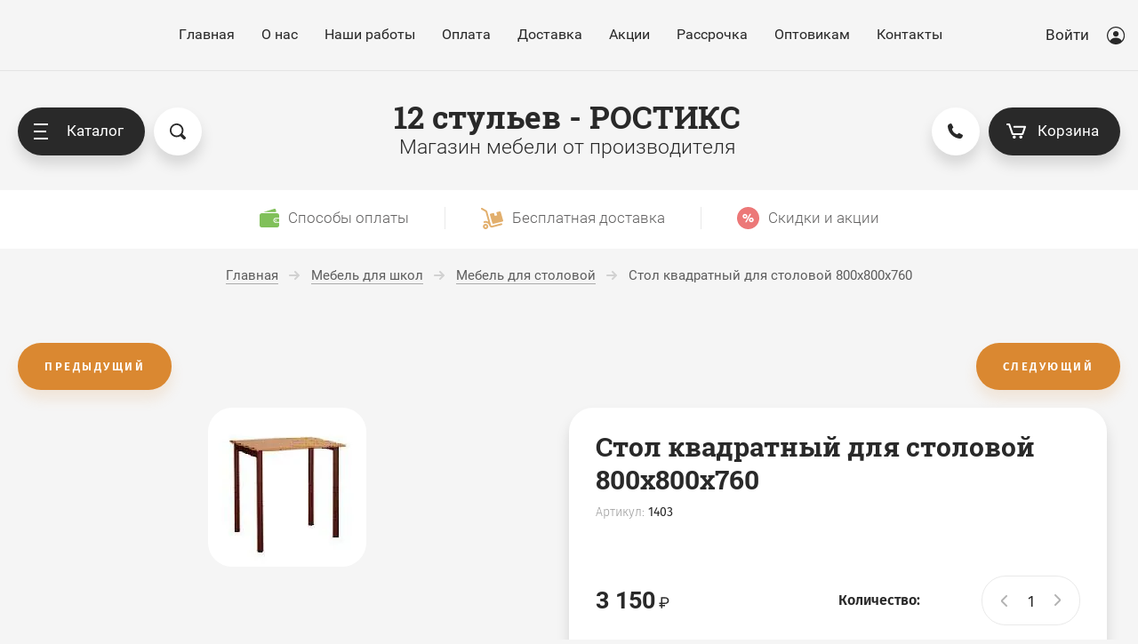

--- FILE ---
content_type: text/html; charset=utf-8
request_url: http://12mebel.ru/magazin/product/stol-6-ti-mestnyj-dlya-stolovoj-1500h600h760
body_size: 23094
content:

	<!doctype html>
<html lang="ru">
<head>
<meta charset="utf-8">
<meta name="robots" content="all"/>
<title>Стол квадратный для столовой 800х800х760</title>
<meta name="description" content="Стол квадратный для столовой 800х800х760">
<meta name="keywords" content="Стол квадратный для столовой 800х800х760 мягкая мебель, мебель, заказать мебель набережные челны, мебель нижнекамск, как заказать мебель, экономия при производстве мебели, дешевая мебель, достоинства мебели, мебель набережные челны, корпусная мебель, мебель официальный сайт, мебель из березы, карельская береза мебель, детская мебель из березы, детская мебель массив березы, кровать из березы, мебельный салон, торговый дом глобус, элекам, схема проезда набережные челны, новости, новости набережные челны, купить мебель, заказать мебель, ремонт в доме, ремонт в квартире, школьная мебель, мебель для школьника, мебель для офиса">
<meta name="SKYPE_TOOLBAR" content="SKYPE_TOOLBAR_PARSER_COMPATIBLE">
<meta name="viewport" content="width=device-width, initial-scale=1.0, maximum-scale=1.0, user-scalable=no">
<meta name="format-detection" content="telephone=no">
<meta http-equiv="x-rim-auto-match" content="none">
<script src="/g/libs/jquery/1.10.2/jquery.min.js"></script>
	<link rel="stylesheet" href="/g/css/styles_articles_tpl.css">
<link rel='stylesheet' type='text/css' href='/shared/highslide-4.1.13/highslide.min.css'/>
<script type='text/javascript' src='/shared/highslide-4.1.13/highslide-full.packed.js'></script>
<script type='text/javascript'>
hs.graphicsDir = '/shared/highslide-4.1.13/graphics/';
hs.outlineType = null;
hs.showCredits = false;
hs.lang={cssDirection:'ltr',loadingText:'Загрузка...',loadingTitle:'Кликните чтобы отменить',focusTitle:'Нажмите чтобы перенести вперёд',fullExpandTitle:'Увеличить',fullExpandText:'Полноэкранный',previousText:'Предыдущий',previousTitle:'Назад (стрелка влево)',nextText:'Далее',nextTitle:'Далее (стрелка вправо)',moveTitle:'Передвинуть',moveText:'Передвинуть',closeText:'Закрыть',closeTitle:'Закрыть (Esc)',resizeTitle:'Восстановить размер',playText:'Слайд-шоу',playTitle:'Слайд-шоу (пробел)',pauseText:'Пауза',pauseTitle:'Приостановить слайд-шоу (пробел)',number:'Изображение %1/%2',restoreTitle:'Нажмите чтобы посмотреть картинку, используйте мышь для перетаскивания. Используйте клавиши вперёд и назад'};</script>

            <!-- 46b9544ffa2e5e73c3c971fe2ede35a5 -->
            <script src='/shared/s3/js/lang/ru.js'></script>
            <script src='/shared/s3/js/common.min.js'></script>
        <link rel='stylesheet' type='text/css' href='/shared/s3/css/calendar.css' /><link rel="icon" href="/favicon.jpg" type="image/jpeg">

<!--s3_require-->
<link rel="stylesheet" href="/g/basestyle/1.0.1/user/user.css" type="text/css"/>
<link rel="stylesheet" href="/g/basestyle/1.0.1/user/user.purple.css" type="text/css"/>
<script type="text/javascript" src="/g/basestyle/1.0.1/user/user.js" async></script>
<!--/s3_require-->
			
		
		
		
			<link rel="stylesheet" type="text/css" href="/g/shop2v2/default/css/theme.less.css">		
			<script type="text/javascript" src="/g/printme.js"></script>
		<script type="text/javascript" src="/g/shop2v2/default/js/tpl.js"></script>
		<script type="text/javascript" src="/g/shop2v2/default/js/baron.min.js"></script>
		
			<script type="text/javascript" src="/g/shop2v2/default/js/shop2.2.js"></script>
		
	<script type="text/javascript">shop2.init({"productRefs": [],"apiHash": {"getPromoProducts":"573af12ddb2fe60e925a28c456f8820c","getSearchMatches":"b0957e1b8f0b5e530bac4ca290c36bf2","getFolderCustomFields":"37dd2fe179c307ddbe18540a37d096aa","getProductListItem":"f5c9ecb96774ac85f6df944dff9be7d3","cartAddItem":"d5f6f04fcd3941b3fd0feeae6e7d4c45","cartRemoveItem":"ff26a4f982230c0341e4541023b49e71","cartUpdate":"7e91ecf67643be2c37b500bfce7de454","cartRemoveCoupon":"d08acc7c6a0a614c2b7f66747beffca5","cartAddCoupon":"d008da7b6303a522aa69b23d3abce1ea","deliveryCalc":"55d692d0be155b99766eee0c2e68ab38","printOrder":"934e599432844c0fb3b87278f79b53df","cancelOrder":"e8b982d16232dcbe57486f10a0056f06","cancelOrderNotify":"548fbbd5906fd6b4aad35e077d7ad84d","repeatOrder":"17484534b760be20481cd22af0a30e8c","paymentMethods":"e00a88d4dd6167e3f01b60fc2faaced4","compare":"3b76d5e0584c848e46cff21d631b8787"},"hash": null,"verId": 2693336,"mode": "product","step": "","uri": "/magazin","IMAGES_DIR": "/d/","my": {"show_sections":true,"price_fa_rouble":true,"new_alias":"New !","special_alias":"Sale !","small_images_width":140,"collection_image_width":490,"collection_image_height":490,"buy_mod":true},"shop2_cart_order_payments": 1,"cf_margin_price_enabled": 0,"maps_yandex_key":"","maps_google_key":""});</script>
<style type="text/css">.product-item-thumb {width: 400px;}.product-item-thumb .product-image, .product-item-simple .product-image {height: 400px;width: 400px;}.product-item-thumb .product-amount .amount-title {width: 304px;}.product-item-thumb .product-price {width: 350px;}.shop2-product .product-side-l {width: 200px;}.shop2-product .product-image {height: 190px;width: 200px;}.shop2-product .product-thumbnails li {width: 56px;height: 56px;}</style>
<!-- <link rel="stylesheet" href="/t/v1946/images/theme0/theme.scss.css"> -->

     <link rel="stylesheet" href="/t/v1946/images/theme0/theme.scss.css">



</head>
<body style="opacity: 0;" class="product">
	<svg id="icons-container">
	
	<symbol viewBox="0 0 15 16" id="rouble-icon">
		<path d="M8.637 11.227H5.039V9.755h3.749c1.733-.007 3.07-.424 4.012-1.251.941-.827 1.412-2.004 1.412-3.529 0-1.454-.49-2.607-1.471-3.459C11.759.664 10.431.238 8.755.238H2.987v7.831H.763v1.686h2.224v1.472H.763v1.687h2.224v2.964h2.052v-2.964h3.598v-1.687zM5.039 1.924H8.82c1.024.007 1.837.293 2.438.856.602.563.903 1.3.903 2.211 0 1.005-.29 1.769-.871 2.292-.58.524-1.425.786-2.535.786H5.039V1.924z"></path>
	</symbol>

	<symbol viewBox="0 0 25 10" id="arrow-icon">
		<path fill-rule="evenodd" d="M24.899,5.340 C24.853,5.469 24.786,5.593 24.682,5.696 C24.642,5.736 24.591,5.755 24.546,5.786 L20.615,9.712 C20.242,10.084 19.638,10.084 19.266,9.712 C18.893,9.340 18.893,8.737 19.266,8.366 L21.666,5.969 L0.984,5.969 C0.441,5.969 0.000,5.528 0.000,4.984 C0.000,4.441 0.441,4.000 0.984,4.000 L21.639,4.000 L19.265,1.629 C18.894,1.259 18.894,0.657 19.265,0.286 C19.636,-0.084 20.238,-0.084 20.610,0.286 L24.403,4.075 C24.515,4.120 24.621,4.182 24.712,4.273 C25.002,4.562 25.059,4.988 24.899,5.340 Z"/>
	</symbol>

	<symbol id="user-auth">
		<path fill-rule="evenodd" d="M10.094,20.001 C4.528,20.001 -0.001,15.514 -0.001,10.000 C-0.001,4.486 4.528,0.000 10.094,0.000 C15.660,0.000 20.188,4.486 20.188,10.000 C20.188,15.514 15.660,20.001 10.094,20.001 ZM10.094,1.250 C5.224,1.250 1.261,5.176 1.261,10.000 C1.261,12.239 2.121,14.276 3.522,15.826 C4.766,13.781 7.010,12.500 9.462,12.500 L10.724,12.500 C13.177,12.500 15.419,13.782 16.663,15.827 C18.065,14.278 18.925,12.239 18.925,10.000 C18.925,5.176 14.963,1.250 10.094,1.250 ZM10.094,11.250 C8.351,11.250 6.940,9.851 6.940,8.125 C6.940,6.399 8.351,5.000 10.094,5.000 C11.835,5.000 13.248,6.399 13.248,8.125 C13.248,9.851 11.835,11.250 10.094,11.250 Z"/>
	</symbol>

	<symbol viewBox="0 0 20 14" id="filter-icon">
		<path fill-rule="evenodd" d="M19.000,5.000 L1.000,5.000 C0.448,5.000 0.000,4.552 0.000,4.000 C0.000,3.448 0.448,3.000 1.000,3.000 L4.000,3.000 C4.000,1.343 5.343,-0.000 7.000,-0.000 C8.657,-0.000 10.000,1.343 10.000,3.000 L19.000,3.000 C19.552,3.000 20.000,3.448 20.000,4.000 C20.000,4.552 19.552,5.000 19.000,5.000 ZM1.000,12.000 L10.000,12.000 C10.000,10.343 11.343,9.000 13.000,9.000 C14.657,9.000 16.000,10.343 16.000,12.000 L19.000,12.000 C19.552,12.000 20.000,12.448 20.000,13.000 C20.000,13.552 19.552,14.000 19.000,14.000 L1.000,14.000 C0.448,14.000 0.000,13.552 0.000,13.000 C0.000,12.448 0.448,12.000 1.000,12.000 Z"/>
	</symbol>

	<symbol viewBox="0 0 12 12" id="compare-icon">
		<path fill-rule="evenodd" d="M10.000,12.000 L10.000,3.000 L12.000,3.000 L12.000,12.000 L10.000,12.000 ZM5.000,0.000 L7.000,0.000 L7.000,12.000 L5.000,12.000 L5.000,0.000 ZM0.000,6.000 L2.000,6.000 L2.000,12.000 L0.000,12.000 L0.000,6.000 Z"/>
	</symbol>

	<symbol viewBox="0 0 15 15" id="thumb-icon">
		<path fill-rule="evenodd" d="M14.000,15.000 L9.000,15.000 C8.448,15.000 8.000,14.552 8.000,14.000 L8.000,9.000 C8.000,8.448 8.448,8.000 9.000,8.000 L14.000,8.000 C14.552,8.000 15.000,8.448 15.000,9.000 L15.000,14.000 C15.000,14.552 14.552,15.000 14.000,15.000 ZM14.000,7.000 L9.000,7.000 C8.448,7.000 8.000,6.552 8.000,6.000 L8.000,1.000 C8.000,0.448 8.448,-0.000 9.000,-0.000 L14.000,-0.000 C14.552,-0.000 15.000,0.448 15.000,1.000 L15.000,6.000 C15.000,6.552 14.552,7.000 14.000,7.000 ZM6.000,15.000 L1.000,15.000 C0.448,15.000 0.000,14.552 0.000,14.000 L0.000,9.000 C0.000,8.448 0.448,8.000 1.000,8.000 L6.000,8.000 C6.552,8.000 7.000,8.448 7.000,9.000 L7.000,14.000 C7.000,14.552 6.552,15.000 6.000,15.000 ZM6.000,7.000 L1.000,7.000 C0.448,7.000 0.000,6.552 0.000,6.000 L0.000,1.000 C0.000,0.448 0.448,-0.000 1.000,-0.000 L6.000,-0.000 C6.552,-0.000 7.000,0.448 7.000,1.000 L7.000,6.000 C7.000,6.552 6.552,7.000 6.000,7.000 Z"/>
	</symbol>

	<symbol viewBox="0 0 15 15" id="simple-icon">
		<path fill-rule="evenodd" d="M14.000,15.000 L1.000,15.000 C0.448,15.000 0.000,14.552 0.000,14.000 L0.000,9.000 C0.000,8.448 0.448,8.000 1.000,8.000 L14.000,8.000 C14.552,8.000 15.000,8.448 15.000,9.000 L15.000,14.000 C15.000,14.552 14.552,15.000 14.000,15.000 ZM14.000,7.000 L1.000,7.000 C0.448,7.000 0.000,6.552 0.000,6.000 L0.000,1.000 C0.000,0.448 0.448,0.000 1.000,0.000 L14.000,0.000 C14.552,0.000 15.000,0.448 15.000,1.000 L15.000,6.000 C15.000,6.552 14.552,7.000 14.000,7.000 Z"/>
	</symbol>

	<symbol viewBox="0 0 15 15" id="price-icon">
		<path fill-rule="evenodd" d="M14.000,15.000 L1.000,15.000 C0.448,15.000 0.000,14.552 0.000,14.000 L0.000,13.000 C0.000,12.448 0.448,12.000 1.000,12.000 L14.000,12.000 C14.552,12.000 15.000,12.448 15.000,13.000 L15.000,14.000 C15.000,14.552 14.552,15.000 14.000,15.000 ZM14.000,11.000 L1.000,11.000 C0.448,11.000 0.000,10.552 0.000,10.000 L0.000,9.000 C0.000,8.448 0.448,8.000 1.000,8.000 L14.000,8.000 C14.552,8.000 15.000,8.448 15.000,9.000 L15.000,10.000 C15.000,10.552 14.552,11.000 14.000,11.000 ZM14.000,7.000 L1.000,7.000 C0.448,7.000 0.000,6.552 0.000,6.000 L0.000,5.000 C0.000,4.448 0.448,4.000 1.000,4.000 L14.000,4.000 C14.552,4.000 15.000,4.448 15.000,5.000 L15.000,6.000 C15.000,6.552 14.552,7.000 14.000,7.000 ZM14.000,3.000 L1.000,3.000 C0.448,3.000 0.000,2.552 0.000,2.000 L0.000,1.000 C0.000,0.448 0.448,0.000 1.000,0.000 L14.000,0.000 C14.552,0.000 15.000,0.448 15.000,1.000 L15.000,2.000 C15.000,2.552 14.552,3.000 14.000,3.000 Z"/>
	</symbol>

	<symbol viewBox="0 0 12 6" id="down-icon">
		<path fill-rule="evenodd" d="M10.711,1.768 L6.800,5.678 C6.449,6.029 5.919,6.059 5.516,5.807 C5.112,6.059 4.583,6.029 4.232,5.678 L0.321,1.768 C-0.087,1.359 -0.087,0.698 0.321,0.290 C0.729,-0.118 1.391,-0.118 1.798,0.290 L5.516,4.007 L9.233,0.290 C9.641,-0.118 10.303,-0.118 10.711,0.290 C11.119,0.698 11.119,1.359 10.711,1.768 Z"/>
	</symbol>

	<symbol viewBox="0 0 7 13" id="pagelist-icon">
		<path fill-rule="evenodd" d="M6.713,1.635 L1.840,6.518 L6.683,11.370 C7.053,11.741 7.053,12.342 6.683,12.713 C6.312,13.084 5.712,13.084 5.342,12.713 L0.285,7.645 C-0.023,7.337 -0.060,6.877 0.144,6.515 C-0.060,6.151 -0.023,5.690 0.285,5.381 L5.368,0.288 C5.739,-0.085 6.341,-0.085 6.713,0.288 C7.084,0.660 7.084,1.263 6.713,1.635 Z"/>
	</symbol>

	<symbol viewBox="0 0 16 15" id="close-icon">
		<path fill-rule="evenodd" d="M8.943,7.484 L14.723,13.264 C15.117,13.658 15.117,14.297 14.723,14.691 C14.329,15.085 13.690,15.085 13.296,14.691 L7.516,8.911 L1.736,14.691 C1.341,15.085 0.703,15.085 0.308,14.691 C-0.086,14.297 -0.086,13.658 0.308,13.264 L6.088,7.484 L0.308,1.704 C-0.085,1.310 -0.085,0.671 0.308,0.277 C0.703,-0.117 1.341,-0.117 1.736,0.277 L7.516,6.057 L13.295,0.277 C13.690,-0.117 14.328,-0.117 14.723,0.277 C15.117,0.671 15.117,1.310 14.723,1.704 L8.943,7.484 Z"/>
	</symbol>

	<symbol id="search-icon">
		<path fill-rule="evenodd" d="M17.456,17.483 C16.800,18.140 15.784,18.188 15.187,17.589 L11.826,14.223 C10.633,14.982 9.221,15.429 7.703,15.429 C3.449,15.429 -0.000,11.975 -0.000,7.715 C-0.000,3.454 3.449,-0.000 7.703,-0.000 C11.956,-0.000 15.405,3.454 15.405,7.715 C15.405,9.235 14.959,10.650 14.200,11.844 L17.562,15.211 C18.159,15.809 18.112,16.826 17.456,17.483 ZM7.641,1.813 C10.859,1.813 13.469,4.429 13.469,7.656 C13.469,10.884 10.859,13.500 7.641,13.500 C4.422,13.500 1.812,10.884 1.812,7.656 C1.812,4.429 4.422,1.813 7.641,1.813 Z"/>
	</symbol>
	
	<symbol id="phone-icon">
		<path fill-rule="evenodd" d="M6.934,10.080 C7.635,10.782 8.711,11.484 9.861,12.035 C10.359,12.274 10.953,12.172 11.343,11.782 L12.212,10.911 C12.360,10.762 12.586,10.726 12.773,10.819 L16.752,12.813 C16.961,12.918 17.067,13.157 17.002,13.384 L16.625,14.707 C16.192,16.223 14.730,17.194 13.168,17.005 C9.970,16.620 6.795,15.186 4.317,12.703 C1.839,10.219 0.408,7.037 0.024,3.831 C-0.163,2.270 0.807,0.799 2.317,0.367 L3.638,-0.011 C3.863,-0.076 4.102,0.029 4.207,0.239 L6.196,4.227 C6.289,4.415 6.252,4.642 6.104,4.790 L5.236,5.660 C4.845,6.051 4.744,6.646 4.982,7.146 C5.533,8.298 6.234,9.377 6.934,10.080 Z"/>
	</symbol>

	<symbol viewBox="0 0 22 17" id="cart-icon">
		<path fill-rule="evenodd" d="M21.946,4.063 L19.134,12.222 C18.991,12.637 18.587,12.919 18.136,12.919 L6.907,12.919 C6.455,12.919 6.051,12.637 5.908,12.222 L2.402,2.040 L1.055,2.040 C0.474,2.040 0.003,1.583 0.003,1.021 C0.003,0.457 0.474,0.000 1.055,0.000 L3.138,0.000 C3.140,0.000 3.141,0.000 3.142,0.000 L3.161,0.000 C3.163,0.000 3.165,0.001 3.167,0.001 C3.605,0.004 4.013,0.272 4.160,0.697 L7.666,10.879 L17.377,10.879 L19.486,4.760 L8.815,4.760 C8.234,4.760 7.763,4.303 7.763,3.740 C7.763,3.177 8.234,2.720 8.815,2.720 L20.948,2.720 C21.285,2.720 21.605,2.877 21.802,3.144 C22.000,3.409 22.053,3.752 21.946,4.063 ZM8.822,13.598 C9.790,13.598 10.576,14.359 10.576,15.298 C10.576,16.237 9.790,16.999 8.822,16.999 C7.854,16.999 7.068,16.237 7.068,15.298 C7.068,14.359 7.854,13.598 8.822,13.598 ZM16.224,13.598 C17.192,13.598 17.979,14.359 17.979,15.298 C17.979,16.237 17.192,16.999 16.224,16.999 C15.256,16.999 14.469,16.237 14.469,15.298 C14.469,14.359 15.256,13.598 16.224,13.598 Z"/>
	</symbol>

	<symbol viewBox="0 0 15 15" id="available-icon">
		<path fill-rule="evenodd" d="M8.874,7.500 L14.714,13.340 C15.094,13.720 15.094,14.335 14.714,14.714 C14.335,15.094 13.719,15.094 13.340,14.714 L7.500,8.874 L1.660,14.714 C1.280,15.094 0.665,15.094 0.286,14.714 C-0.094,14.335 -0.094,13.720 0.286,13.340 L6.126,7.500 L0.286,1.660 C-0.094,1.281 -0.094,0.665 0.286,0.286 C0.665,-0.094 1.280,-0.094 1.660,0.286 L7.500,6.126 L13.340,0.286 C13.719,-0.094 14.335,-0.094 14.714,0.286 C15.094,0.665 15.094,1.281 14.714,1.660 L8.874,7.500 Z"/>
	</symbol>

	<symbol viewBox="0 0 21 21" id="preorder-icon">
		<path fill-rule="evenodd" d="M10.500,21.000 C4.710,21.000 -0.000,16.289 -0.000,10.500 C-0.000,4.711 4.710,-0.000 10.500,-0.000 C16.290,-0.000 21.000,4.711 21.000,10.500 C21.000,16.289 16.290,21.000 10.500,21.000 ZM10.500,2.100 C5.868,2.100 2.100,5.868 2.100,10.500 C2.100,15.132 5.868,18.900 10.500,18.900 C15.132,18.900 18.900,15.132 18.900,10.500 C18.900,5.868 15.132,2.100 10.500,2.100 ZM10.065,11.932 C9.671,11.538 9.450,11.004 9.450,10.447 L9.450,5.250 L11.550,5.250 L11.550,10.447 L15.135,14.265 L13.650,15.750 L10.065,11.932 Z"/>
	</symbol>

	<symbol id="user-icon">
		<path fill-rule="evenodd" opacity="0.4" d="M12.000,14.000 L11.000,14.000 C11.000,14.000 11.153,8.000 6.000,8.000 C0.472,8.000 1.000,14.000 1.000,14.000 L-0.000,14.000 C-0.000,14.000 -0.184,8.758 3.826,7.351 C2.729,6.638 2.000,5.406 2.000,4.000 C2.000,1.791 3.791,-0.000 6.000,-0.000 C8.209,-0.000 10.000,1.791 10.000,4.000 C10.000,5.419 9.256,6.658 8.142,7.368 C12.003,8.798 12.000,14.000 12.000,14.000 ZM9.000,4.000 C9.000,2.422 7.578,1.000 6.000,1.000 C4.422,1.000 3.000,2.422 3.000,4.000 C3.000,5.578 4.422,7.000 6.000,7.000 C7.578,7.000 9.000,5.578 9.000,4.000 Z"/>
	</symbol>

	<symbol id="pass-icon">
		<path fill-rule="evenodd" opacity="0.4" d="M9.607,5.086 L9.141,5.086 L9.141,2.721 C9.141,1.221 7.880,-0.007 6.340,-0.007 L4.672,-0.007 C3.132,-0.007 1.872,1.221 1.872,2.721 L1.872,5.086 L1.404,5.086 C0.634,5.086 0.004,5.700 0.004,6.450 L0.004,12.634 C0.004,13.385 0.634,13.998 1.404,13.998 L9.607,13.998 C10.377,13.998 11.008,13.385 11.008,12.634 L11.008,6.450 C11.008,5.700 10.377,5.086 9.607,5.086 ZM2.805,2.721 C2.805,1.716 3.640,0.902 4.672,0.902 L6.340,0.902 C7.371,0.902 8.207,1.716 8.207,2.721 L8.207,5.086 L2.805,5.086 L2.805,2.721 ZM10.074,12.634 C10.074,12.880 9.860,13.089 9.607,13.089 L1.404,13.089 C1.153,13.089 0.938,12.880 0.938,12.634 L0.938,6.450 C0.938,6.205 1.153,5.995 1.404,5.995 L9.607,5.995 C9.860,5.995 10.074,6.205 10.074,6.450 L10.074,12.634 Z"/>
	</symbol>

	<symbol id="address-icon">
		<path fill-rule="evenodd" d="M7.999,20.999 C9.740,19.830 15.927,13.207 15.999,7.733 C16.001,7.699 16.001,7.667 16.001,7.634 C16.001,3.418 12.418,-0.000 7.999,-0.000 C3.579,-0.000 -0.004,3.418 -0.004,7.634 C-0.004,7.667 -0.004,7.699 -0.002,7.733 C0.070,13.207 6.257,19.830 7.999,20.999 ZM7.999,3.198 C10.307,3.198 12.179,4.983 12.179,7.186 C12.179,9.389 10.307,11.174 7.999,11.174 C5.689,11.174 3.818,9.389 3.818,7.186 C3.818,4.983 5.689,3.198 7.999,3.198 Z"/>
	</symbol>

	<symbol viewBox="0 0 21 21" id="notavailable-icon">
		<path fill-rule="evenodd" d="M10.500,21.000 C4.710,21.000 0.000,16.290 0.000,10.500 C0.000,4.711 4.710,-0.000 10.500,-0.000 C16.290,-0.000 21.000,4.711 21.000,10.500 C21.000,16.290 16.290,21.000 10.500,21.000 ZM10.500,2.100 C5.868,2.100 2.100,5.868 2.100,10.500 C2.100,15.132 5.868,18.900 10.500,18.900 C15.132,18.900 18.900,15.132 18.900,10.500 C18.900,5.868 15.132,2.100 10.500,2.100 ZM10.065,11.932 C9.671,11.538 9.450,11.004 9.450,10.447 L9.450,5.250 L11.550,5.250 L11.550,10.447 L15.135,14.265 L13.650,15.750 L10.065,11.932 Z"/>
	</symbol>

	<symbol viewBox="0 0 10 10" id="coupon-button">
		<path fill-rule="evenodd" d="M10.000,6.000 L6.000,6.000 L6.000,10.000 L4.000,10.000 L4.000,6.000 L0.000,6.000 L0.000,4.000 L4.000,4.000 L4.000,-0.000 L6.000,-0.000 L6.000,4.000 L10.000,4.000 L10.000,6.000 Z"/>
	</symbol>
	
	<symbol viewBox="0 0 12 10" id="arrow-button">
		<path fill-rule="evenodd" d="M11.000,6.000 L3.427,6.000 L5.711,8.284 C6.105,8.678 6.105,9.316 5.711,9.711 C5.317,10.104 4.678,10.104 4.284,9.711 L0.289,5.716 C0.092,5.519 -0.006,5.259 -0.006,5.000 C-0.006,4.741 0.092,4.482 0.289,4.284 L4.284,0.289 C4.678,-0.105 5.317,-0.105 5.711,0.289 C6.105,0.684 6.105,1.322 5.711,1.717 L3.427,4.000 L11.000,4.000 C11.552,4.000 12.000,4.448 12.000,5.000 C12.000,5.552 11.552,6.000 11.000,6.000 Z"/>
	</symbol>

	<symbol viewBox="0 0 17 21" id="reset-icon">
		<path fill-rule="evenodd" d="M16.614,13.049 C16.365,13.855 16.002,14.610 15.544,15.293 C14.628,16.660 13.332,17.745 11.806,18.397 C10.788,18.831 9.667,19.071 8.497,19.071 L8.497,21.000 L5.310,17.785 L8.497,14.571 L8.497,16.500 C9.116,16.500 9.709,16.405 10.267,16.230 C10.825,16.055 11.348,15.799 11.822,15.476 C12.773,14.829 13.529,13.910 13.979,12.835 C14.280,12.118 14.446,11.332 14.446,10.500 C14.446,9.956 14.375,9.433 14.242,8.935 C14.109,8.437 13.914,7.965 13.665,7.526 C13.168,6.650 12.456,5.910 11.603,5.382 L12.937,3.191 C14.154,3.944 15.167,4.997 15.878,6.249 C16.589,7.501 16.997,8.958 16.996,10.500 C16.996,11.385 16.863,12.242 16.614,13.049 ZM8.497,4.500 L8.497,4.500 C7.879,4.500 7.286,4.595 6.728,4.770 C6.170,4.944 5.647,5.200 5.172,5.524 C4.222,6.171 3.465,7.090 3.015,8.165 C2.714,8.882 2.548,9.668 2.548,10.500 C2.548,11.043 2.619,11.567 2.752,12.065 C2.885,12.563 3.081,13.035 3.329,13.473 C3.826,14.350 4.539,15.090 5.391,15.618 L4.058,17.809 C2.841,17.056 1.827,16.003 1.116,14.751 C0.405,13.498 -0.002,12.042 -0.002,10.500 C-0.002,9.615 0.132,8.758 0.381,7.951 C0.630,7.145 0.993,6.390 1.451,5.707 C2.367,4.339 3.662,3.254 5.189,2.603 C6.206,2.168 7.327,1.928 8.497,1.928 L8.497,0.000 L11.684,3.214 L8.497,6.429 L8.497,4.500 Z"/>
	</symbol>
</svg>
	<div class="overlay-bg"></div>
	<div class="site-wrapper">
		<header role="banner" class="site-header">
			<div class="site-header__top">
				<div class="site-header__top--inner">
					<nav class="menu-top">
						<ul class="menu-top__list"><li class="opened active"><a href="/" >Главная</a></li><li class="menu-top__has-child"><a href="/o-kompanii" >О нас</a><ul class="level-2"><li><a href="/otzyvy-o-nas" >Отзывы о нас</a></li></ul></li><li><a href="/nashi-raboty" >Наши работы</a></li><li><a href="/oplata" >Оплата</a></li><li><a href="/dostavka" >Доставка</a></li><li><a href="/akcii" >Акции</a></li><li><a href="/rassrochka" >Рассрочка</a></li><li><a href="/optovikam" >Оптовикам</a></li><li><a href="/kontakty" >Контакты</a></li></ul>					</nav>
					<div class="auth-form">
						<a href="#" class="auth-form__button">
							<span class="auth-form__icon">
								<svg class="svg-icon"><use xmlns:xlink="http://www.w3.org/1999/xlink" xlink:href="#user-auth"></use></svg>
							</span>
							Войти
						</a>
						<div class="auth-form__popup">
							<a href="#" class="auth-form__close">
								<svg class="svg-icon"><use xmlns:xlink="http://www.w3.org/1999/xlink" xlink:href="#close-icon"></use></svg>
							</a>
							<div class="auth-form__title">Кабинет</div>
							<div class="auth-form__content login-form ">
		<form method="post" action="/registraciya">
		<input type="hidden" name="mode" value="login" />
		<div class="auth-form__row auth-form__row--login">
			<div class="auth-form__row-icon">	
				<svg class="svg-icon"><use href="#user-icon"></use></svg>
			</div>
			<input type="text" name="login" id="login" placeholder="Логин" tabindex="1" value="" />
		</div>
		<div class="auth-form__row auth-form__row--password">
			<div class="auth-form__row-icon">	
				<svg class="svg-icon"><use href="#pass-icon"></use></svg>
			</div>
			<input type="password" name="password" id="password" placeholder="Пароль" tabindex="2" value="" />
		</div>
		<div class="auth-form__form-bottom">
			<button type="submit" class="auth-form__submit" tabindex="3">Войти</button>
			<div class="auth-form__links">
				<a class="auth-form__link auth-form__link--forgot" href="/registraciya/forgot_password">Забыли пароль?</a>
				<a class="auth-form__link" href="/registraciya/register">Регистрация</a>
			</div>
		</div>
	<re-captcha data-captcha="recaptcha"
     data-name="captcha"
     data-sitekey="6LcNwrMcAAAAAOCVMf8ZlES6oZipbnEgI-K9C8ld"
     data-lang="ru"
     data-rsize="invisible"
     data-type="image"
     data-theme="light"></re-captcha></form>
	
	</div>						</div>
					</div>
				</div>
			</div>

			<div class="site-header__bottom">
				<div class="site-header__side-left">
					<div class="catalog-menu">
						<a href="#" class="catalog-menu__button">
							<span class="catalog-menu__button-lines">
								<span class="line"></span>
							</span>
							Каталог
						</a>
						<div class="folders_shared">
							<a href="#" class="folders_shared__close">
								<svg class="svg-icon"><use xmlns:xlink="http://www.w3.org/1999/xlink" xlink:href="#close-icon"></use></svg>
							</a>
							<a href="#" class="folders_shared__auth-button">
								<svg class="svg-icon"><use xmlns:xlink="http://www.w3.org/1999/xlink" xlink:href="#user-auth"></use></svg>
							</a>
							<a href="#" class="folders_shared__back-button">
								<span class="folders_shared__back-button-icon">
									<svg class="svg-icon"><use xmlns:xlink="http://www.w3.org/1999/xlink" xlink:href="#arrow-icon"></use></svg>
								</span>
								Назад
							</a>
							<div class="folders_shared__title">Каталог</div>
							<div class="folders_shared__list-outer">
																<ul class="folders_shared__list">
																							    							    																								    								    								    	<li  class="folders_shared__has-child"><a href="/magazin/folder/mebel-dlya-ofisa">Мебель для офиса</a>
								    							    							    							    																								    								        								            <ul>
								            	<li class="folders_shared__parent-item">
													<a href="/magazin/folder/mebel-dlya-ofisa">Мебель для офиса</a>
												</li>
								        								    								    								    	<li ><a href="/magazin/folder/ofisnyye-stoly">Столы и тумбы офисные</a>
								    							    							    							    																								    								        								            </li>
								            								        								    								    								    	<li ><a href="/magazin/folder/shkafy-ofisnye">Шкафы офисные</a>
								    							    							    							    																								    								        								            </li>
								            								        								    								    								    	<li  class="folders_shared__has-child"><a href="/magazin/folder/ofisnyye-kresla-i-stulya">Кресла</a>
								    							    							    							    																								    								        								            <ul>
								            	<li class="folders_shared__parent-item">
													<a href="/magazin/folder/ofisnyye-kresla-i-stulya">Кресла</a>
												</li>
								        								    								    								    	<li ><a href="/magazin/folder/12138704">Кресла для персонала</a>
								    							    							    							    																								    								        								            </li>
								            								        								    								    								    	<li ><a href="/magazin/folder/12138904">Кресла руководителя</a>
								    							    							    							    																								    								        								            </li>
								            								                </ul></li>
								            								        								    								    								    	<li ><a href="/magazin/folder/stulya-i-veshalki-ofisnye">Стулья и вешалки офисные</a>
								    							    							    							    																								    								        								            </li>
								            								        								    								    								    	<li ><a href="/magazin/folder/priemnye-stojki">Приемные стойки</a>
								    							    							    							    																								    								        								            </li>
								            								        								    								    								    	<li ><a href="/magazin/folder/shkafy-metalicheskie">Шкафы металические</a>
								    							    							    							    																								    								        								            </li>
								            								        								    								    								    	<li ><a href="/magazin/folder/kabinet-rukovoditelya">Кабинет руководителя</a>
								    							    							    							    																								    								        								            </li>
								            								        								    								    								    	<li ><a href="/magazin/folder/divany-ofisnye">Диваны офисные</a>
								    							    							    							    																								    								        								            </li>
								            								                </ul></li>
								            								        								    								    								    	<li  class="folders_shared__has-child"><a href="/magazin/folder/mebel-dlya-shkol-1">Мебель для детских садов</a>
								    							    							    							    																								    								        								            <ul>
								            	<li class="folders_shared__parent-item">
													<a href="/magazin/folder/mebel-dlya-shkol-1">Мебель для детских садов</a>
												</li>
								        								    								    								    	<li ><a href="/magazin/folder/party-i-stoly-1">Столы для детских садов</a>
								    							    							    							    																								    								        								            </li>
								            								        								    								    								    	<li ><a href="/magazin/folder/stulya-1">Стулья для детских садов</a>
								    							    							    							    																								    								        								            </li>
								            								        								    								    								    	<li ><a href="/magazin/folder/krovati-dlya-detskih-stolov">Кровати для детских садов</a>
								    							    							    							    																								    								        								            </li>
								            								        								    								    								    	<li ><a href="/magazin/folder/mebel-dlya-specialnyh-kabinetov-1">Мебель для раздевалок и ванных комнат</a>
								    							    							    							    																								    								        								            </li>
								            								        								    								    								    	<li ><a href="/magazin/folder/mebel-dlya-stolovoj-1">Игровая мебель</a>
								    							    							    							    																								    								        								            </li>
								            								        								    								    								    	<li ><a href="/magazin/folder/shkafy-dlya-detskih-sadov">Шкафы для детских садов</a>
								    							    							    							    																								    								        								            </li>
								            								        								    								    								    	<li ><a href="/magazin/folder/stenki-dlya-detskih-sadov">Стенки для детских садов</a>
								    							    							    							    																								    								        								            </li>
								            								                </ul></li>
								            								        								    								    								    	<li  class="folders_shared__has-child"><a href="/magazin/folder/mebel-dlya-shkol">Мебель для школ</a>
								    							    							    							    																								    								        								            <ul>
								            	<li class="folders_shared__parent-item">
													<a href="/magazin/folder/mebel-dlya-shkol">Мебель для школ</a>
												</li>
								        								    								    								    	<li ><a href="/magazin/folder/party-i-stoly">Парты и столы для школ</a>
								    							    							    							    																								    								        								            </li>
								            								        								    								    								    	<li ><a href="/magazin/folder/stulya">Стулья для школ</a>
								    							    							    							    																								    								        								            </li>
								            								        								    								    								    	<li ><a href="/magazin/folder/tumby-tribuny">Тумбы, трибуны</a>
								    							    							    							    																								    								        								            </li>
								            								        								    								    								    	<li ><a href="/magazin/folder/shkolnye-doski">Школьные доски</a>
								    							    							    							    																								    								        								            </li>
								            								        								    								    								    	<li ><a href="/magazin/folder/mebel-dlya-stolovoj">Мебель для столовой</a>
								    							    							    							    																								    								        								            </li>
								            								        								    								    								    	<li ><a href="/magazin/folder/mebel-dlya-garderobov">Мебель для гардеробов</a>
								    							    							    							    																								    								        								            </li>
								            								        								    								    								    	<li ><a href="/magazin/folder/mebel-dlya-specialnyh-kabinetov">Мебель для специальных кабинетов</a>
								    							    							    							    																								    								        								            </li>
								            								        								    								    								    	<li ><a href="/magazin/folder/mebel-dlya-biblioteki">Мебель для библиотеки</a>
								    							    							    							    																								    								        								            </li>
								            								        								    								    								    	<li ><a href="/magazin/folder/mebel-dlya-uchebnyh-kabinetov-i-kancelyarii">Мебель для учебных кабинетов и канцелярии</a>
								    							    							    							    																								    								        								            </li>
								            								                </ul></li>
								            								        								    								    								    	<li  class="folders_shared__has-child"><a href="/magazin/folder/medicinskaya-mebel">Медицинская мебель</a>
								    							    							    							    																								    								        								            <ul>
								            	<li class="folders_shared__parent-item">
													<a href="/magazin/folder/medicinskaya-mebel">Медицинская мебель</a>
												</li>
								        								    								    								    	<li ><a href="/magazin/folder/krovati-i-divany">Кровати и диваны</a>
								    							    							    							    																								    								        								            </li>
								            								        								    								    								    	<li ><a href="/magazin/folder/kushetki-i-shirmy">Кушетки и ширмы</a>
								    							    							    							    																								    								        								            </li>
								            								        								    								    								    	<li ><a href="/magazin/folder/stoly-shkafy-i-tumby">Столы, шкафы и тумбы</a>
								    							    							    							    																								    								        								            </li>
								            								                </ul></li>
								            								        								    								    								    	<li  class="folders_shared__has-child"><a href="/magazin/folder/mebel-dlya-restorana">Мебель для кафе</a>
								    							    							    							    																								    								        								            <ul>
								            	<li class="folders_shared__parent-item">
													<a href="/magazin/folder/mebel-dlya-restorana">Мебель для кафе</a>
												</li>
								        								    								    								    	<li ><a href="/magazin/folder/divany-1">Диваны</a>
								    							    							    							    																								    								        								            </li>
								            								        								    								    								    	<li ><a href="/magazin/folder/kresla-1">Кресла</a>
								    							    							    							    																								    								        								            </li>
								            								        								    								    								    	<li ><a href="/magazin/folder/stoly-i-stulya-1">Столы и стулья</a>
								    							    							    							    																								    								        								            </li>
								            								        								    								    								    	<li ><a href="/magazin/folder/komplekty-mebeli">Комплекты мебели</a>
								    							    							    							    																								    								        								            </li>
								            								                </ul></li>
								            								        								    								    								    	<li  class="folders_shared__has-child"><a href="/magazin/folder/mebel-dlya-doma">Мебель для дома</a>
								    							    							    							    																								    								        								            <ul>
								            	<li class="folders_shared__parent-item">
													<a href="/magazin/folder/mebel-dlya-doma">Мебель для дома</a>
												</li>
								        								    								    								    	<li ><a href="/magazin/folder/mebel-dlya-kukhni">Мебель для кухни</a>
								    							    							    							    																								    								        								            </li>
								            								        								    								    								    	<li ><a href="/magazin/folder/mebel-dlya-spalen">Мебель для спален</a>
								    							    							    							    																								    								        								            </li>
								            								        								    								    								    	<li ><a href="/magazin/folder/detskaya-mebel">Детская мебель</a>
								    							    							    							    																								    								        								            </li>
								            								        								    								    								    	<li ><a href="/magazin/folder/divany">Диваны</a>
								    							    							    							    																								    								        								            </li>
								            								        								    								    								    	<li ><a href="/magazin/folder/kresla">Кресла</a>
								    							    							    							    																								    								        								            </li>
								            								        								    								    								    	<li ><a href="/magazin/folder/kresla-kachalki">Кресла-качалки</a>
								    							    							    							    																								    								        								            </li>
								            								        								    								    								    	<li ><a href="/magazin/folder/gostinyye">Гостиные</a>
								    							    							    							    																								    								        								            </li>
								            								        								    								    								    	<li ><a href="/magazin/folder/stoly-i-stulya">Столы и стулья</a>
								    							    							    							    																								    								        								            </li>
								            								        								    								    								    	<li ><a href="/magazin/folder/prikhozhiye">Прихожие</a>
								    							    							    							    																								    								        								            </li>
								            								        								    								    								    	<li ><a href="/magazin/folder/zerkala-i-komody">Зеркала и комоды</a>
								    							    							    							    																								    								        								            </li>
								            								                </ul></li>
								            								        								    								    								    	<li ><a href="/magazin/folder/mebel-dlya-muzeev">Мебель для музеев</a>
								    							    							    							    																								    								        								            </li>
								            								        								    								    								    	<li  class="folders_shared__has-child"><a href="/magazin/folder/stoly-i-stulya-2">Мебель трансформеры Ростик</a>
								    							    							    							    																								    								        								            <ul>
								            	<li class="folders_shared__parent-item">
													<a href="/magazin/folder/stoly-i-stulya-2">Мебель трансформеры Ростик</a>
												</li>
								        								    								    								    	<li ><a href="/magazin/folder/stoly-transformery-rostiks">Столы - трансформеры Ростик</a>
								    							    							    							    																								    								        								            </li>
								            								        								    								    								    	<li ><a href="/magazin/folder/stulya-reguliruemye-rostiks">Стулья регулируемые Ростик</a>
								    							    							    							    																								    								        								            </li>
								            								        								    								    								    	<li ><a href="/magazin/folder/shkafy-rostiks">Шкафы Ростик</a>
								    							    							    							    																								    								        								            </li>
								            								        								    								    								    	<li ><a href="/magazin/folder/tumby-rostiks">Тумбы Ростик</a>
								    							    							    							    																								    								        								            </li>
								            								                </ul></li>
								            								        								    								    								    	<li  class="folders_shared__has-child"><a href="/magazin/folder/divany-i-kresla">Диваны и кресла</a>
								    							    							    							    																								    								        								            <ul>
								            	<li class="folders_shared__parent-item">
													<a href="/magazin/folder/divany-i-kresla">Диваны и кресла</a>
												</li>
								        								    								    								    	<li ><a href="/magazin/folder/divany-2">Диваны</a>
								    							    							    							    																								    								        								            </li>
								            								        								    								    								    	<li ><a href="/magazin/folder/kresla-2">Кресла</a>
								    							    							    							    																								    								        								            </li>
								            								                </ul></li>
								            								        								    								    								    	<li ><a href="/magazin/folder/mebelnaya-furnitura">Мебельная фурнитура</a>
								    							    							    							    																								    								        								            </li>
								            								        								    								    								    	<li ><a href="/magazin/folder/loft-mebel">LOFT мебель</a>
								    							    							    							    																</li></ul>
																
							</div>
						</div>
					</div>
					<a href="#" class="search-form-button">
						<svg class="svg-icon"><use xmlns:xlink="http://www.w3.org/1999/xlink" xlink:href="#search-icon"></use></svg>
					</a>
				</div>

				<div class="site-logo">
					 
																		<a class="site-logo__name" href="http://12mebel.ru">
								12 стульев - РОСТИКС
							</a>
																<div class="site-logo__descriptor">Магазин мебели от производителя</div>				</div>
				<div class="site-header__side-right">
					<div class="site-contacts">
						<a href="#" class="site-contacts__icon">
							<svg class="svg-icon"><use xmlns:xlink="http://www.w3.org/1999/xlink" xlink:href="#phone-icon"></use></svg>
						</a>
						<div class="site-contacts__popup">
							<a href="#" class="site-contacts__close">
								<svg class="svg-icon"><use xmlns:xlink="http://www.w3.org/1999/xlink" xlink:href="#close-icon"></use></svg>
							</a>
							<div class="site-contacts__title">Контакты</div>
															<div class="site-address">
									<div class="site-address__icon">
										<svg class="svg-icon"><use xmlns:xlink="http://www.w3.org/1999/xlink" xlink:href="#address-icon"></use></svg>
									</div>
									Россия, Россия, 423826 Республика Татарстан, г. Набережные Челны, ТЦ Европейский Мебельград, ост. Пушкинская, ул. Пушкина 6А, 2 этаж, рядом с лифтом
								</div>
																						<div class="site-phones">
									<div class="site-phones__icon">
										<svg class="svg-icon"><use xmlns:xlink="http://www.w3.org/1999/xlink" xlink:href="#phone-icon"></use></svg>
									</div>
																			<div><a class="site-phones__number" href="tel:+7 (8552) 366-537">+7 (8552) 366-537</a></div>
																			<div><a class="site-phones__number" href="tel:+7 (962) 569-76-28">+7 (962) 569-76-28</a></div>
																	</div>
																					<div class="site-social">
								<div class="site-social__title">Мы в социальных сетях:</div>
																<a href="https://www.instagram.com/" class="site-social__icon">
									<img src="/thumb/2/ByzPPzXy2S7UZLf9l4t4hQ/r/d/fgs16_instagram-7.svg" alt="Instagram">
								</a>
																<a href="http://vkontakte.ru/" class="site-social__icon">
									<img src="/thumb/2/dQLwgAI01UQ3qC6-I5Fpvg/r/d/fgs16_vkontakte_2_4.svg" alt="Vkontakte">
								</a>
																<a href="http://www.odnoklassniki.ru/" class="site-social__icon">
									<img src="/thumb/2/DnGfE670L7K8U2kpg1hSzQ/r/d/fgs16_odnoklassniki_4.svg" alt="Odnoklassniki">
								</a>
																<a href="https://www.youtube.com/" class="site-social__icon">
									<img src="/thumb/2/EBmvmWKIGonkCe4y8OlfKA/r/d/fgs16_youtube_4.svg" alt="YouTube">
								</a>
															</div>
													</div>
					</div>
					<div class="site-cart-mini">
						<div class="site-cart-mini__count-product" data-count-cart="0"><span>0</span></div>
<div id="shop2-cart-preview">
			<a href="#" class="site-cart-mini__button site-cart-mini__button--empty">
			<svg class="svg-icon"><use xlink:href="#cart-icon"></use></svg>
			<span class="site-cart-mini__title-in">Корзина</span>
		</a>
	</div>					</div>
				</div>
				
			</div>
		</header> <!-- .site-header -->


		<div class="site-container">
						<div class="section-links">
				<div class="section-links-inner">
										<a href="/oplata" class="section-links__link-item">
												<span class="section-links__link-icon">
															<svg xmlns="http://www.w3.org/2000/svg" xmlns:xlink="http://www.w3.org/1999/xlink" width="22px" height="21px"><path fill-rule="evenodd" fill="rgb(128, 192, 89)" d="M19.676,20.999 L2.319,20.999 C1.036,20.999 -0.004,19.931 -0.004,18.612 L-0.004,7.476 C-0.004,6.158 1.036,5.089 2.319,5.089 L19.676,5.089 C20.958,5.089 21.998,6.158 21.998,7.476 L21.998,10.219 L18.215,10.219 C16.700,10.219 15.467,11.487 15.467,13.044 C15.467,14.602 16.700,15.870 18.215,15.870 L21.998,15.870 L21.998,18.612 C21.998,19.931 20.958,20.999 19.676,20.999 ZM16.496,13.044 C16.496,12.070 17.268,11.277 18.215,11.277 L21.998,11.277 L21.998,14.811 L18.215,14.811 C17.268,14.811 16.496,14.019 16.496,13.044 ZM19.007,13.044 C19.007,12.604 18.660,12.247 18.231,12.247 C17.803,12.247 17.455,12.604 17.455,13.044 C17.455,13.485 17.803,13.842 18.231,13.842 C18.660,13.842 19.007,13.485 19.007,13.044 ZM16.466,0.072 C16.614,0.028 16.758,0.007 16.896,0.003 C17.009,0.000 17.118,0.009 17.223,0.031 C17.281,0.044 17.338,0.061 17.393,0.081 C17.503,0.120 17.607,0.176 17.703,0.244 C17.750,0.278 17.797,0.316 17.840,0.356 C17.973,0.478 18.086,0.630 18.175,0.806 C18.235,0.923 18.285,1.051 18.323,1.189 C18.380,1.396 18.410,1.625 18.410,1.872 L18.410,3.678 L4.531,3.678 L16.466,0.072 Z"/></svg>
													</span>
												<span class="section-links__link-title">Способы оплаты</span>
					</a>
										<a href="/dostavka" class="section-links__link-item">
												<span class="section-links__link-icon">
															<svg 
 xmlns="http://www.w3.org/2000/svg"
 xmlns:xlink="http://www.w3.org/1999/xlink"
 width="25px" height="24px">
<path fill-rule="evenodd"  fill="rgb(226, 175, 109)"
 d="M24.179,15.430 L14.093,17.956 C13.510,18.102 12.904,17.775 12.746,17.229 L10.044,7.803 C9.887,7.257 10.236,6.692 10.821,6.546 L14.537,5.616 L15.533,9.088 L18.187,8.423 L17.192,4.950 L20.908,4.020 C21.493,3.874 22.100,4.208 22.254,4.747 L24.956,14.172 C25.111,14.710 24.761,15.285 24.179,15.430 ZM12.324,20.148 L22.716,17.406 C23.257,17.263 23.815,17.580 23.960,18.113 C24.105,18.645 23.783,19.194 23.241,19.337 L12.850,22.079 C11.339,22.478 9.775,21.589 9.370,20.101 L9.317,19.907 C8.708,17.667 6.370,16.338 4.096,16.938 C3.555,17.080 2.998,16.764 2.853,16.231 C2.708,15.697 3.029,15.149 3.571,15.006 C5.160,14.587 6.769,14.806 8.119,15.504 L5.275,5.047 C5.173,4.673 4.953,4.390 4.613,4.197 L0.514,1.865 C0.028,1.589 -0.138,0.978 0.142,0.500 C0.422,0.022 1.043,-0.142 1.528,0.134 L5.627,2.465 C6.448,2.932 6.991,3.627 7.235,4.529 L11.330,19.583 C11.445,20.008 11.893,20.262 12.324,20.148 ZM5.199,17.994 C6.881,17.994 8.244,19.336 8.244,20.993 C8.244,22.649 6.881,23.993 5.199,23.993 C3.517,23.993 2.155,22.649 2.155,20.993 C2.155,19.336 3.517,17.994 5.199,17.994 ZM5.199,21.993 C5.760,21.993 6.215,21.545 6.215,20.993 C6.215,20.440 5.760,19.993 5.199,19.993 C4.639,19.993 4.184,20.440 4.184,20.993 C4.184,21.545 4.639,21.993 5.199,21.993 Z"/>
</svg>
													</span>
												<span class="section-links__link-title">Бесплатная доставка</span>
					</a>
										<a href="/akcii" class="section-links__link-item">
												<span class="section-links__link-icon">
															<svg 
 xmlns="http://www.w3.org/2000/svg"
 xmlns:xlink="http://www.w3.org/1999/xlink"
 width="25px" height="25px">
<path fill-rule="evenodd"  fill="rgb(236, 120, 120)"
 d="M12.500,25.000 C5.597,25.000 -0.000,19.404 -0.000,12.500 C-0.000,5.596 5.597,-0.000 12.500,-0.000 C19.403,-0.000 25.000,5.596 25.000,12.500 C25.000,19.404 19.403,25.000 12.500,25.000 ZM10.844,8.583 C10.300,8.072 9.648,7.813 8.905,7.813 C8.183,7.813 7.552,8.082 7.030,8.614 C6.512,9.141 6.250,9.764 6.250,10.465 C6.250,11.186 6.519,11.816 7.049,12.334 C7.579,12.854 8.217,13.116 8.946,13.116 C9.683,13.116 10.327,12.854 10.862,12.335 C11.398,11.816 11.669,11.187 11.669,10.465 C11.669,9.732 11.391,9.099 10.844,8.583 ZM14.295,7.813 L9.112,17.187 L10.714,17.187 L15.897,7.813 L14.295,7.813 ZM17.951,12.665 C17.420,12.147 16.782,11.884 16.054,11.884 C15.317,11.884 14.673,12.146 14.138,12.664 C13.602,13.184 13.331,13.813 13.331,14.535 C13.331,15.268 13.608,15.901 14.156,16.417 C14.699,16.928 15.352,17.187 16.095,17.187 C16.817,17.187 17.447,16.918 17.969,16.386 C18.487,15.859 18.750,15.236 18.750,14.535 C18.750,13.813 18.481,13.185 17.951,12.665 ZM16.095,15.499 C15.798,15.499 15.552,15.408 15.340,15.221 C15.137,15.041 15.042,14.832 15.042,14.562 C15.042,14.286 15.141,14.051 15.345,13.846 C15.545,13.644 15.768,13.545 16.027,13.545 C16.305,13.545 16.540,13.644 16.745,13.848 C16.952,14.053 17.052,14.305 17.052,14.616 C17.052,14.836 16.961,15.035 16.772,15.223 C16.585,15.409 16.364,15.499 16.095,15.499 ZM8.973,11.455 C8.695,11.455 8.460,11.356 8.254,11.151 C8.048,10.947 7.948,10.696 7.948,10.385 C7.948,10.163 8.040,9.964 8.228,9.777 C8.414,9.592 8.636,9.501 8.905,9.501 C9.201,9.501 9.448,9.592 9.660,9.779 C9.863,9.958 9.958,10.168 9.958,10.438 C9.958,10.714 9.859,10.948 9.655,11.154 C9.455,11.356 9.232,11.455 8.973,11.455 Z"/>
</svg>
													</span>
												<span class="section-links__link-title">Скидки и акции</span>
					</a>
									</div>
			</div>
									
					
			
						
			
<div class="section-site-path" data-url="/"><a href="/"><span>Главная</span></a> <a href="/magazin/folder/mebel-dlya-shkol"><span>Мебель для школ</span></a> <a href="/magazin/folder/mebel-dlya-stolovoj"><span>Мебель для столовой</span></a> <span>Стол квадратный для столовой 800х800х760</span></div>			
						<div class="site-container__inner">
								<main role="main" class="site-main">
					<div class="site-main__inner clear-self">	
	<div class="shop2-cookies-disabled shop2-warning hide"></div>
		
	
	
	
		
							
			
							
			
							
			
		
					

			<div class="shop2-product-navigation">
		<!--noindex--><a rel="nofollow" class="shop2-btn" href="/magazin/product/stol-6-ti-mestnyj-dlya-stolovoj-1500h600h760/prev">Предыдущий</a><!--/noindex-->
		<!--noindex--><a rel="nofollow" class="shop2-btn" href="/magazin/product/stol-6-ti-mestnyj-dlya-stolovoj-1500h600h760/next">Следующий</a><!--/noindex-->
		</div>
		
	<form 
		method="post" 
		action="/magazin?mode=cart&amp;action=add" 
		accept-charset="utf-8"
		class="shop2-product">
	
		<input type="hidden" name="kind_id" value="448907051"/>
		<input type="hidden" name="product_id" value="378826251"/>
		<input type="hidden" name="meta" value='null'/>
	
							
		<div class="product-side-left">
			<div class="product-side-left__label product-flags">
													            
	            			</div>
			<div class="product-side-left__image">
								<div class="slider-big-images" id="initBigSlider" data-infinite="" data-autoplay="">
								<div class="thumb-item">
				<a href="/thumb/2/3HQi2KIPSwvKdwZBDe9Ivg/r/d/stol003.jpg"  class="gr-image-zoom">
					<img src="/thumb/2/54mx46Mi4FCKp0pR8VZV8Q/625r625/d/stol003.jpg" alt="Стол квадратный для столовой 800х800х760" title="Стол квадратный для столовой 800х800х760" />
				</a>
			</div>
											
				</div>
								
			</div>
						<div class="product-side-left__thumbnails">
				<div class="product-side-left__thumbnails-slider-arrow product-side-left__thumbnails-slider-arrow--left">
						<div class="product-side-left__thumbnails-slider-arrow-icon">
							<svg class="svg-icon"><use xlink:href="#arrow-icon"></use></svg>
						</div>
					</div>
					<div class="product-side-left__thumbnails-slider-arrow product-side-left__thumbnails-slider-arrow--right">
						<div class="product-side-left__thumbnails-slider-arrow-icon">
							<svg class="svg-icon"><use xlink:href="#arrow-icon"></use></svg>
						</div>
					</div>
				<div class="product-side-left__thumbnails-slider" id="initThumbSlider">
								<div class="thumb-item">
				<a href="/thumb/2/3HQi2KIPSwvKdwZBDe9Ivg/r/d/stol003.jpg"  class="gr-image-zoom">
					<img src="/thumb/2/54mx46Mi4FCKp0pR8VZV8Q/625r625/d/stol003.jpg" alt="Стол квадратный для столовой 800х800х760" title="Стол квадратный для столовой 800х800х760" />
				</a>
			</div>
											
				</div>
			</div>
					</div>
		<div class="product-side-right">
			
			<div class="product-side-right__head">
				<h1 class="product-side-right__name">Стол квадратный для столовой 800х800х760</h1>
							</div>
	
			<div class="product-side-right__top">
				<div class="product-side-right__top-left">
										
	
					
	
	
					<div class="shop2-product-article"><span>Артикул:</span> 1403</div>
	
					</div>
								<div class="product-side-right__top-right">
					
				</div>
							</div>
			
									<div class="option-head">Параметры</div>
			<div class="options-lot-wrapper">
				

 
	
	
		
	

			</div>
						
						
							<div class="product-side-right__bottom">
					<div class="product-price">
							
							<div class="price-current">
		<strong>3&nbsp;150</strong> <svg class="svg-icon"><use xlink:href="#rouble-icon"></use></svg>			</div>
					</div>
					
						<div class="product-amount">
					<div class="amount-title">Количество:</div>
							<div class="shop2-product-amount">
				<button type="button" class="amount-minus">&#8722;</button><input type="text" name="amount" data-min="1" data-multiplicity="1" maxlength="4" value="1" /><button type="button" class="amount-plus">&#43;</button>
			</div>
						</div>
					
					
			<button class="shop2-product-btn type-3 buy" type="submit">
			<span>Купить</span>
			<svg class="svg-icon"><use xlink:href="#cart-icon"></use></svg>
		</button>
	

<input type="hidden" value="Стол квадратный для столовой 800х800х760" name="product_name" />
<input type="hidden" value="http://12mebel.ru/magazin/product/stol-6-ti-mestnyj-dlya-stolovoj-1500h600h760" name="product_link" />					
										<span class="buy-one-click-button">Купить в 1 клик</span>
									</div>
							
	
							<div class="product-side-right__yashare">
					<div class="product-side-right__yashare-head">поделиться</div>
					<div class="yashare">
						<script type="text/javascript" src="https://yandex.st/share/share.js" charset="utf-8"></script>
						
						<style type="text/css">
							div.yashare span.b-share a.b-share__handle img,
							div.yashare span.b-share a.b-share__handle span {
								background-image: url("https://yandex.st/share/static/b-share-icon.png");
							}
						</style>
						<script src="//yastatic.net/es5-shims/0.0.2/es5-shims.min.js"></script>
						<script src="//yastatic.net/share2/share.js"></script>
						
						<div class="ya-share2" data-yashareL10n="ru" data-services="vkontakte,odnoklassniki,moimir,google"></div>
					</div>
				</div>
					</div>
	<re-captcha data-captcha="recaptcha"
     data-name="captcha"
     data-sitekey="6LcNwrMcAAAAAOCVMf8ZlES6oZipbnEgI-K9C8ld"
     data-lang="ru"
     data-rsize="invisible"
     data-type="image"
     data-theme="light"></re-captcha></form><!-- Product -->
	
		



	<div class="shop-product-data" id="initProductTabs">
					<ul class="shop-product-tabs">
				<li class="active-tab"><a href="#shop2-tabs-2">Описание</a></li><li ><a href="#shop2-tabs-01"><span>Отзывы </span></a></li>
			</ul>

						<div class="shop-product-desc">
				
				
								<div class="desc-area active-area" id="shop2-tabs-2">
					<p>Стол квадратный для столовой</p>

<p>пластик, кант, металлокаркас</p>

<p>800х800х760</p>

<p>Мы способны удовлетворить запросы самого требовательного потребителя, ведь все предлагаемые товары имеют европейское качество, а широкий ассортимент продукции не оставит равнодушным никого.<br />
<br />
Делая ставку на надежность и качество, наши цены остаются на приятно низком уровне. Вся продукция сертифицирована и отвечает требованиям безопасности/соответствует стандартам качества / ГОСТам. Основным направлением деятельности компании является производство мебели<br />
<br />
Все работы осуществляются командой профессионалов, имеющих многолетний опыт в производстве мебели. За столь низкие цены мы хотим предложить максимально короткие сроки, удобное для Вас время и несравненное качество!</p>
					<div class="shop2-clear-container"></div>
				</div>
								
								
				
								
								<div class="desc-area comment-desc " id="shop2-tabs-01">
	                	
	
	
						
			<form method="post" class="tpl-form tpl-auth" action="/registraciya/login" method="post">
		
	<div class="tpl-left">
		<div class="tpl-field">
			<div class="tpl-value">
				<input type="text" name="login" value="" placeholder="Введите Ваш e-mail *" />
			</div>
		</div>

		<div class="tpl-field">
			<div class="tpl-value">
				<input type="password" name="password" placeholder="Введите Ваш пароль *" />
			</div>
		</div>

					<div class="tpl-field form-buttons">
				<button class="tpl-button" type="submit">Войти</button>
				<a class="tpl-button mode-button" href="/registraciya/register">Регистрация</a>
			</div>
				
		<div class="tpl-field remember-me">
			<label class="tpl-title">
				<input type="checkbox" name="password" onclick="this.value=(this.value=='0'?'1':'0');" value="0" name="remember" />
				Запомнить меня
				<ins>&nbsp;</ins>
			</label>
		</div>
		
	</div>

	<div class="tpl-right">
		<div class="tpl-field text-field">
			Если Вы уже зарегистрированы на нашем сайте, но забыли пароль или Вам не пришло письмо подтверждения, воспользуйтесь формой восстановления пароля.
		</div>
		
		<div class="tpl-field form-buttons">
			<a class="tpl-button mode-button" href="/registraciya/forgot_password">Восстановить пароль</a>
		</div>
	</div>
<re-captcha data-captcha="recaptcha"
     data-name="captcha"
     data-sitekey="6LcNwrMcAAAAAOCVMf8ZlES6oZipbnEgI-K9C8ld"
     data-lang="ru"
     data-rsize="invisible"
     data-type="image"
     data-theme="light"></re-captcha></form>					
		                <div class="shop2-clear-container"></div>
	            </div>
	            
				
			</div><!-- Product Desc -->
											<div class="shop2-product-tags" style="margin-top: 20px;">
					<span>теги:</span>
					<div>
													<a href="/magazin/tag/stol-kvadratnyj-dlya-stolovoj-800h800h760">Стол квадратный для столовой 800х800х760</a>											</div>
				</div>
							<div class="shop2-clear-container"></div>
	</div>
	
	<div class="collection-items">
			
	</div>
	
		<div class="buy-one-click-form">
		<div class="buy-one-click-form__inner" >
			<button class="buy-one-click-form__close">
				<svg class="svg-icon"><use xlink:href="#close-icon"></use></svg>
			</button>
	        <div class="tpl-anketa" data-api-url="/-/x-api/v1/public/?method=form/postform&param[form_id]=7310451" data-api-type="form">
			<div class="title"></div>				<form method="post" action="/">
		<input type="hidden" name="params[placeholdered_fields]" value="1" />
		<input type="hidden" name="form_id" value="7310451">
		<input type="hidden" name="tpl" value="global:form.minimal.2.2.80.tpl">
									        <div class="tpl-field type-text blockHidden">
	          	          	          <div class="field-value">
	          		          	<input  type="hidden" size="30" maxlength="100" value="3.148.226.101" name="d[0]" placeholder="IP адрес заказчика" />
	            	            	          </div>
	        </div>
	        						        <div class="tpl-field type-text blockHidden">
	          	          	          <div class="field-value">
	          		          	<input  type="hidden" size="30" maxlength="100" value="" name="d[1]" placeholder="Название товара"class="productName" />
	            	            	          </div>
	        </div>
	        						        <div class="tpl-field type-text blockHidden">
	          	          	          <div class="field-value">
	          		          	<input  type="hidden" size="30" maxlength="100" value="" name="d[2]" placeholder="Ссылка на страницу товара"class="productLink" />
	            	            	          </div>
	        </div>
	        						        <div class="tpl-field type-text field-required">
	          	          	          <div class="field-value">
	          		          	<input required  type="text" size="30" maxlength="100" value="" name="d[3]" placeholder="Ваше имя *" />
	            	            	          </div>
	        </div>
	        						        <div class="tpl-field type-text field-required">
	          	          	          <div class="field-value">
	          		          	<input required  type="text" size="30" maxlength="100" value="" name="d[4]" placeholder="Телефон *" />
	            	            	          </div>
	        </div>
	        						        <div class="tpl-field type-text">
	          	          	          <div class="field-value">
	          		          	<input   type="text" size="30" maxlength="100" value="" name="d[5]" placeholder="E-mail" />
	            	            	          </div>
	        </div>
	        						        <div class="tpl-field type-textarea">
	          	          	          <div class="field-value">
	          		            	<textarea  cols="50" rows="7" name="d[7]" placeholder="Комментарий"></textarea>
	            	            	          </div>
	        </div>
	        		
		
		<div class="tpl-field tpl-field-button">
			<button type="submit" class="tpl-form-button">Отправить</button>
		</div>
		
		
		<re-captcha data-captcha="recaptcha"
     data-name="captcha"
     data-sitekey="6LcNwrMcAAAAAOCVMf8ZlES6oZipbnEgI-K9C8ld"
     data-lang="ru"
     data-rsize="invisible"
     data-type="image"
     data-theme="light"></re-captcha></form>
					</div>
		</div>
	</div>
			<p><a href="javascript:shop2.back()" class="shop2-btn shop2-btn-back">Назад</a></p>

	


	
	</div>
				</main> <!-- .site-main -->
			</div>
	
						
					</div>

		<footer role="contentinfo" class="site-footer">
			<div class="site-footer__inner">

				<div class="site-footer__left">
					<div class="site-logo">
						<a href="http://12mebel.ru" class="site-logo__name">12 стульев - РОСТИКС</a>						<div class="site-logo__descriptor">Магазин мебели от производителя</div>					</div>
					
											<div class="site-counters"><!--LiveInternet counter--><a href="//www.liveinternet.ru/click"
target="_blank"><img id="licnt1CBE" width="88" height="31" style="border:0" 
title="LiveInternet: показано число просмотров за 24 часа, посетителей за 24 часа и за сегодня"
src="[data-uri]"
alt=""/></a><script>(function(d,s){d.getElementById("licnt1CBE").src=
"//counter.yadro.ru/hit?t12.1;r"+escape(d.referrer)+
((typeof(s)=="undefined")?"":";s"+s.width+"*"+s.height+"*"+
(s.colorDepth?s.colorDepth:s.pixelDepth))+";u"+escape(d.URL)+
";h"+escape(d.title.substring(0,150))+";"+Math.random()})
(document,screen)</script><!--/LiveInternet-->
<!--__INFO2026-01-17 00:43:28INFO__-->
</div>
										<div class="site-name">
									            			            			            			            © 2020 - 2026 
Сайт разработан bpum.ru
Сообщество предпринимателей - Бизнес Парк
					</div>
				</div>
			
				<div class="site-footer__center">
					<nav class="menu-bottom">
						<ul class="menu-bottom__list"><li class="opened active"><a href="/" >Главная</a></li><li class="menu-bottom__has-child"><a href="/o-kompanii" >О нас</a></li><li><a href="/nashi-raboty" >Наши работы</a></li><li><a href="/oplata" >Оплата</a></li><li><a href="/dostavka" >Доставка</a></li><li><a href="/akcii" >Акции</a></li><li><a href="/rassrochka" >Рассрочка</a></li><li><a href="/optovikam" >Оптовикам</a></li><li><a href="/kontakty" >Контакты</a></li></ul>					</nav>
				</div>
			   
				<div class="site-footer__right">
					<div class="contacts-bottom">
						<div class="contacts-bottom__title">Контакты</div>
						<div class="contacts-bottom__top">
															<div class="site-address">
									<div class="site-address__icon">
										<svg class="svg-icon"><use xmlns:xlink="http://www.w3.org/1999/xlink" xlink:href="#address-icon"></use></svg>
									</div>
									Россия, Россия, 423826 Республика Татарстан, г. Набережные Челны, ТЦ Европейский Мебельград, ост. Пушкинская, ул. Пушкина 6А, 2 этаж, рядом с лифтом
								</div>
																						<div class="site-phones">
									<div class="site-phones__icon">
										<svg class="svg-icon"><use xmlns:xlink="http://www.w3.org/1999/xlink" xlink:href="#phone-icon"></use></svg>
									</div>
																			<div><a class="site-phones__number" href="tel:+7 (8552) 366-537">+7 (8552) 366-537</a></div>
																			<div><a class="site-phones__number" href="tel:+7 (962) 569-76-28">+7 (962) 569-76-28</a></div>
																	</div>
													</div>
												<div class="site-social">
							<div class="site-social__title">Мы в социальных сетях:</div>
														<a href="https://www.instagram.com/" class="site-social__icon" target="_blank">
								<img src="/thumb/2/ByzPPzXy2S7UZLf9l4t4hQ/r/d/fgs16_instagram-7.svg" alt="Instagram">
							</a>
														<a href="http://vkontakte.ru/" class="site-social__icon" target="_blank">
								<img src="/thumb/2/dQLwgAI01UQ3qC6-I5Fpvg/r/d/fgs16_vkontakte_2_4.svg" alt="Vkontakte">
							</a>
														<a href="http://www.odnoklassniki.ru/" class="site-social__icon" target="_blank">
								<img src="/thumb/2/DnGfE670L7K8U2kpg1hSzQ/r/d/fgs16_odnoklassniki_4.svg" alt="Odnoklassniki">
							</a>
														<a href="https://www.youtube.com/" class="site-social__icon" target="_blank">
								<img src="/thumb/2/EBmvmWKIGonkCe4y8OlfKA/r/d/fgs16_youtube_4.svg" alt="YouTube">
							</a>
													</div>
											</div>
											<div class="site-copyright"><span style='font-size:14px;' class='copyright'></span></div>
									</div>

			</div>
		</footer> <!-- .site-footer -->
	</div>

	<div class="shop2-search-popup-wr">
		<div class="search-popup-inner">
			<button class="close-popup">
				<svg class="svg-icon"><use xmlns:xlink="http://www.w3.org/1999/xlink" xlink:href="#close-icon"></use></svg>
			</button>
			<div class="head-popup"><span class="icon">Поиск</span></div>
			<div class="shop-search-line-wr">
				<form action="/magazin/search" enctype="multipart/form-data">
					<input type="text" name="s[name]" placeholder="Поиск по магазину" class="shop-search-text">
					<button type="submit" value="">
						<svg class="svg-icon"><use xmlns:xlink="http://www.w3.org/1999/xlink" xlink:href="#search-icon"></use></svg>
					</button>
				<re-captcha data-captcha="recaptcha"
     data-name="captcha"
     data-sitekey="6LcNwrMcAAAAAOCVMf8ZlES6oZipbnEgI-K9C8ld"
     data-lang="ru"
     data-rsize="invisible"
     data-type="image"
     data-theme="light"></re-captcha></form>
				<button class="search-button-toggle">
					<svg class="svg-icon"><use xmlns:xlink="http://www.w3.org/1999/xlink" xlink:href="#filter-icon"></use></svg>
				</button>
			</div>
				
	
<div class="shop2-block search-form ">
	<div class="block-title">
		<strong>Расширенный поиск</strong>
		<button class="search-button-toggle">
			<svg class="svg-icon"><use xlink:href="#filter-icon"></use></svg>
		</button>
	</div>
	<div class="block-body">
		<form action="/magazin/search" enctype="multipart/form-data">
			<input type="hidden" name="sort_by" value=""/>
			
							<div class="param-wr">
					<div class="param-title">Цена <em class="fa fa-rouble"><svg class="svg-icon"><use xlink:href="#rouble-icon"></use></svg></em></div>
					<div class="param-body range">
						<label><input name="s[price][min]" type="text" size="5" class="small first-input" value="" oninput="this.value = this.value.replace (/\D/, '')" /></label>
						&nbsp;
						<label><input name="s[price][max]" type="text" size="5" class="small last-input" value="" oninput="this.value = this.value.replace (/\D/, '')" /></label>
					</div>
				</div>
			
							<div class="param-wr">
					<div class="param-title">Название</div>
					<div class="param-body">
						<input type="text" name="s[name]" size="20" id="shop2-name" value="" />
					</div>
				</div>
			
							<div class="param-wr">
					<div class="param-title">Артикул</div>
					<div class="param-body">
						<input type="text" name="s[article]" id="shop2-article" value="" />
					</div>
				</div>
			
							<div class="param-wr">
					<div class="param-title" for="shop2-text">Текст</div>
					<div class="param-body">
						<input type="text" name="search_text" size="20" id="shop2-text"  value="" />
					</div>
				</div>
			
			
							<div class="param-wr">
					<div class="param-title">Выберите категорию</div>
					<div class="param-body">
						<select name="s[folder_id]" id="s[folder_id]">
							<option value="">Все</option>
																																							<option value="27511051" >
										 Мебель для офиса
									</option>
																																<option value="27511451" >
										&raquo; Столы и тумбы офисные
									</option>
																																<option value="52137451" >
										&raquo; Шкафы офисные
									</option>
																																<option value="27511651" >
										&raquo; Кресла
									</option>
																																<option value="12138704" >
										&raquo;&raquo; Кресла для персонала
									</option>
																																<option value="12138904" >
										&raquo;&raquo; Кресла руководителя
									</option>
																																<option value="75189251" >
										&raquo; Стулья и вешалки офисные
									</option>
																																<option value="52136851" >
										&raquo; Приемные стойки
									</option>
																																<option value="52137051" >
										&raquo; Шкафы металические
									</option>
																																<option value="27511251" >
										&raquo; Кабинет руководителя
									</option>
																																<option value="52137251" >
										&raquo; Диваны офисные
									</option>
																																<option value="27695651" >
										 Мебель для детских садов
									</option>
																																<option value="27695851" >
										&raquo; Столы для детских садов
									</option>
																																<option value="27696051" >
										&raquo; Стулья для детских садов
									</option>
																																<option value="27697051" >
										&raquo; Кровати для детских садов
									</option>
																																<option value="27696251" >
										&raquo; Мебель для раздевалок и ванных комнат
									</option>
																																<option value="27696451" >
										&raquo; Игровая мебель
									</option>
																																<option value="52141851" >
										&raquo; Шкафы для детских садов
									</option>
																																<option value="52142051" >
										&raquo; Стенки для детских садов
									</option>
																																<option value="27676051" >
										 Мебель для школ
									</option>
																																<option value="27682651" >
										&raquo; Парты и столы для школ
									</option>
																																<option value="27683451" >
										&raquo; Стулья для школ
									</option>
																																<option value="27692051" >
										&raquo; Тумбы, трибуны
									</option>
																																<option value="27693451" >
										&raquo; Школьные доски
									</option>
																																<option value="27686051" >
										&raquo; Мебель для столовой
									</option>
																																<option value="27691251" >
										&raquo; Мебель для гардеробов
									</option>
																																<option value="27685051" >
										&raquo; Мебель для специальных кабинетов
									</option>
																																<option value="52137851" >
										&raquo; Мебель для библиотеки
									</option>
																																<option value="52138051" >
										&raquo; Мебель для учебных кабинетов и канцелярии
									</option>
																																<option value="27697651" >
										 Медицинская мебель
									</option>
																																<option value="27697851" >
										&raquo; Кровати и диваны
									</option>
																																<option value="27698051" >
										&raquo; Кушетки и ширмы
									</option>
																																<option value="27698251" >
										&raquo; Столы, шкафы и тумбы
									</option>
																																<option value="27510051" >
										 Мебель для кафе
									</option>
																																<option value="27510251" >
										&raquo; Диваны
									</option>
																																<option value="27510451" >
										&raquo; Кресла
									</option>
																																<option value="27510651" >
										&raquo; Столы и стулья
									</option>
																																<option value="27510851" >
										&raquo; Комплекты мебели
									</option>
																																<option value="27508651" >
										 Мебель для дома
									</option>
																																<option value="27511851" >
										&raquo; Мебель для кухни
									</option>
																																<option value="27512051" >
										&raquo; Мебель для спален
									</option>
																																<option value="27512851" >
										&raquo; Детская мебель
									</option>
																																<option value="27508851" >
										&raquo; Диваны
									</option>
																																<option value="27509051" >
										&raquo; Кресла
									</option>
																																<option value="27509251" >
										&raquo; Кресла-качалки
									</option>
																																<option value="27509451" >
										&raquo; Гостиные
									</option>
																																<option value="27509651" >
										&raquo; Столы и стулья
									</option>
																																<option value="27509851" >
										&raquo; Прихожие
									</option>
																																<option value="27513251" >
										&raquo; Зеркала и комоды
									</option>
																																<option value="52136651" >
										 Мебель для музеев
									</option>
																																<option value="27513051" >
										 Мебель трансформеры Ростик
									</option>
																																<option value="52138451" >
										&raquo; Столы - трансформеры Ростик
									</option>
																																<option value="52138651" >
										&raquo; Стулья регулируемые Ростик
									</option>
																																<option value="52138851" >
										&raquo; Шкафы Ростик
									</option>
																																<option value="52139051" >
										&raquo; Тумбы Ростик
									</option>
																																<option value="27512251" >
										 Диваны и кресла
									</option>
																																<option value="27512451" >
										&raquo; Диваны
									</option>
																																<option value="27512651" >
										&raquo; Кресла
									</option>
																																<option value="27513451" >
										 Мебельная фурнитура
									</option>
																																<option value="204603502" >
										 LOFT мебель
									</option>
																					</select>
					</div>
				</div>

				<div id="shop2_search_custom_fields"></div>
			
						
							<div class="param-wr">
					<div class="param-title">Производитель</div>
					<div class="param-body">
						<select name="s[vendor_id]">
							<option value="">Все</option>          
															<option value="20989051" >12 стульев</option>
															<option value="7006851" >Aclus</option>
															<option value="7007051" >Allofoan</option>
															<option value="7007251" >Alpha</option>
															<option value="7007451" >Ampiles</option>
															<option value="7007651" >Aorist</option>
															<option value="7007851" >Berta</option>
															<option value="7008051" >Beta</option>
															<option value="7008251" >Casar</option>
															<option value="7008451" >Delta</option>
															<option value="7008651" >Epsilon</option>
															<option value="7008851" >Fita</option>
															<option value="7009051" >Friedrich</option>
															<option value="7009251" >Gama</option>
															<option value="7009451" >Ipsilon</option>
															<option value="7009651" >Lamed</option>
															<option value="7009851" >Omicron</option>
															<option value="7010051" >Sampi</option>
															<option value="7010251" >Sigma</option>
															<option value="7010451" >Traneus</option>
															<option value="7010651" >Uria</option>
															<option value="7010851" >Vita</option>
															<option value="7011051" >Zeta</option>
															<option value="7011251" >Модуль Стиль</option>
															<option value="31900101" >Ростикс</option>
													</select>
					</div>
				</div>
			
											    <div class="param-wr">
				        <div class="param-title">Новинка</div>
				        <div class="param-body">
				            				            <select name="s[flags][2]">
					            <option value="">Все</option>
					            <option value="1">да</option>
					            <option value="0">нет</option>
					        </select>
				        </div>
				    </div>
		    												    <div class="param-wr">
				        <div class="param-title">Спецпредложение</div>
				        <div class="param-body">
				            				            <select name="s[flags][1]">
					            <option value="">Все</option>
					            <option value="1">да</option>
					            <option value="0">нет</option>
					        </select>
				        </div>
				    </div>
		    							
			

							<div class="param-wr">
					<div class="param-title">Результатов на странице</div>
					<div class="param-body">
						<select name="s[products_per_page]">
																														<option value="5">5</option>
																							<option value="20">20</option>
																							<option value="35">35</option>
																							<option value="50">50</option>
																							<option value="65">65</option>
																							<option value="80">80</option>
																							<option value="95">95</option>
													</select>
					</div>
				</div>
			
			<div class="clear-container"></div>
			<div class="filter-btn-wr">
				<button type="submit" class="search-btn">Найти</button>
			</div>
		<re-captcha data-captcha="recaptcha"
     data-name="captcha"
     data-sitekey="6LcNwrMcAAAAAOCVMf8ZlES6oZipbnEgI-K9C8ld"
     data-lang="ru"
     data-rsize="invisible"
     data-type="image"
     data-theme="light"></re-captcha></form>
		<div class="clear-container"></div>
	</div>
</div><!-- Search Form -->		</div>
	</div>

		<div class="shop-filter-popup">
		<div class="shop-filter-popup__inner">
			<button class="close-popup">
				<svg class="svg-icon"><use xlink:href="#close-icon"></use></svg>
			</button>
			<div class="head-popup"><span class="icon">Фильтр</span></div>
			
		</div>
	</div>
		
			<script src="/g/libs/jqueryui/1.10.2/jquery-ui.min.js"></script>
	
	<script src="/g/libs/flexmenu/1.4.2/flexmenu.min.js" charset="utf-8"></script>
	<script src="/g/libs/jquery-slick/1.8.0/slick.min.js" charset="utf-8"></script>
	<link rel="stylesheet" href="/g/s3/lp/css//lightgallery.min.css">
	<script type='text/javascript' src="/g/s3/lp/js//lightgallery.min.js"></script>
	<link rel="stylesheet" href="/g/libs/jquery-chosen/1.8.2/css/chosen.min.css">
	<script type="text/javascript" src="/g/libs/jquery-responsive-tabs/1.5.1/jquery.responsivetabs.min.js"></script>
	<script src="/g/libs/jquery-chosen/1.8.2/js/chosen.jquery.min.js"></script>
	
	<script type="text/javascript" src="/g/s3/misc/eventable/0.0.1/s3.eventable.js"></script>
	<script type="text/javascript" src="/g/s3/misc/math/0.0.1/s3.math.js"></script>
	<script type="text/javascript" src="/g/s3/menu/allin/0.0.3/s3.menu.allin.js"></script>
	
	<script src="/g/s3/misc/form/1.2.0/s3.form.js"></script>
	<script src="/g/templates/shop2/2.80.2/js/jquery.columnizer.min.js"></script>
	<script src="/g/templates/shop2/2.80.2/js/jquery.waslidemenu.min.js"></script>
	<script src="/g/templates/shop2/2.80.2/js/main.js" charset="utf-8"></script>
	
		

<!-- assets.bottom -->
<!-- </noscript></script></style> -->
<script src="/my/s3/js/site.min.js?1768462484" ></script>
<script src="/my/s3/js/site/defender.min.js?1768462484" ></script>
<script >/*<![CDATA[*/
var megacounter_key="3324014548826a0ef831ed4db3361e0f";
(function(d){
    var s = d.createElement("script");
    s.src = "//counter.megagroup.ru/loader.js?"+new Date().getTime();
    s.async = true;
    d.getElementsByTagName("head")[0].appendChild(s);
})(document);
/*]]>*/</script>
<script >/*<![CDATA[*/
$ite.start({"sid":2670923,"vid":2693336,"aid":3213568,"stid":7,"cp":21,"active":true,"domain":"12mebel.ru","lang":"ru","trusted":false,"debug":false,"captcha":3});
/*]]>*/</script>
<!-- /assets.bottom -->
</body>
<!-- 1089 -->
</html>


--- FILE ---
content_type: text/javascript
request_url: http://counter.megagroup.ru/3324014548826a0ef831ed4db3361e0f.js?r=&s=1280*720*24&u=http%3A%2F%2F12mebel.ru%2Fmagazin%2Fproduct%2Fstol-6-ti-mestnyj-dlya-stolovoj-1500h600h760&t=%D0%A1%D1%82%D0%BE%D0%BB%20%D0%BA%D0%B2%D0%B0%D0%B4%D1%80%D0%B0%D1%82%D0%BD%D1%8B%D0%B9%20%D0%B4%D0%BB%D1%8F%20%D1%81%D1%82%D0%BE%D0%BB%D0%BE%D0%B2%D0%BE%D0%B9%20800%D1%85800%D1%85760&fv=0,0&en=1&rld=0&fr=0&callback=_sntnl1768601821137&1768601821137
body_size: 198
content:
//:1
_sntnl1768601821137({date:"Fri, 16 Jan 2026 22:17:01 GMT", res:"1"})